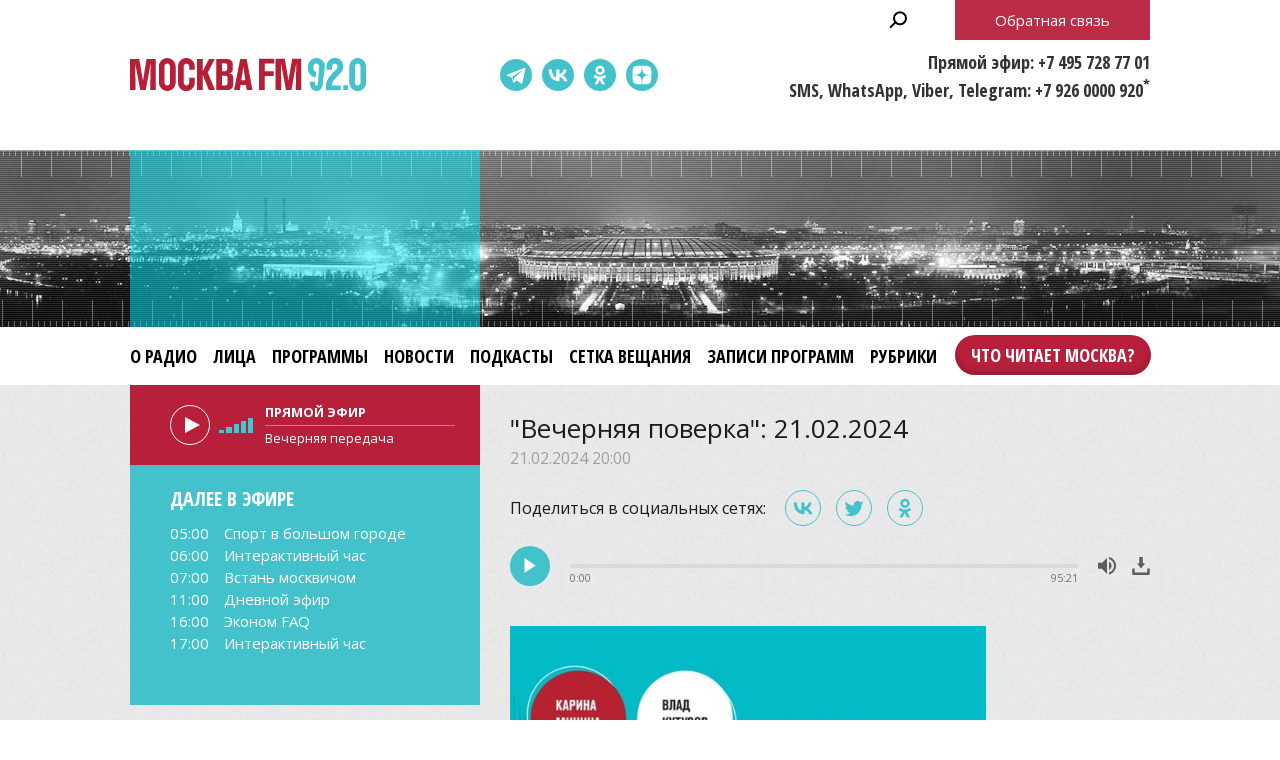

--- FILE ---
content_type: text/html;charset=UTF-8
request_url: https://www.mosfm.com/audios/154354?type=programs
body_size: 11538
content:
<!DOCTYPE html>
<html lang="ru" prefix="og: http://ogp.me/ns#">
<head>
	<title>Москва FM 92.0 – &quot;Вечерняя поверка&quot;: 21.02.2024</title>
	<meta name="robots" content="all" />
	<meta http-equiv="Content-Type" content="text/html; charset=UTF-8" />
	<meta name="viewport" content="width=device-width, maximum-scale=1">

	<link rel="apple-touch-icon" sizes="180x180" href="/img/favicon/apple-touch-icon.png">
	<link rel="icon" type="image/png" sizes="32x32" href="/img/favicon/favicon-32x32.png">
	<link rel="icon" type="image/png" sizes="16x16" href="/img/favicon/favicon-16x16.png">
	<link rel="manifest" href="/img/favicon/site.webmanifest?V=2">
	<link rel="mask-icon" href="/img/favicon/safari-pinned-tab.svg" color="#5bbad5">
	<meta name="msapplication-TileColor" content="#da532c">
	<meta name="theme-color" content="#ffffff">

	<meta name="description" content="&quot;Вечерняя поверка&quot; с Кариной Мининой и Владом Кутузовым" />
<meta name="keywords" content="" />
<link rel="canonical" href="https://www.mosfm.com/audios/154354" />

	<meta property="og:type" content="article" />
	<meta property="og:title" content="&quot;Вечерняя поверка&quot;: 21.02.2024" />
	<meta property="og:image" content="/b/c/57332.720x526.jpg"/>
	<meta property="og:description" content="&quot;Вечерняя поверка&quot; с Кариной Мининой и Владом Кутузовым"/>
	<meta property="og:url" content="https://www.mosfm.com/audios/154354" />
	<meta property="og:site_name" content="mosfm.com" />


	<link href="https://fonts.googleapis.com/css?family=Open+Sans:400,600,700&display=swap&subset=cyrillic" rel="stylesheet" />
	<link href="https://fonts.googleapis.com/css?family=Open+Sans+Condensed:300,700&display=swap&subset=cyrillic" rel="stylesheet">

	<link rel="stylesheet" href="/css/style.css?v=1767774228" />
	<link rel="stylesheet" href="/css/sections.css?v=1767774228" />
	<link rel="stylesheet" href="/css/material.css?v=1767774228" />

	<script src="/js/lib/jquery-3.4.1.min.js"></script>
	<script src="/js/lib/slick.min.js"></script>
	<script src="/js/lib/green-audio-player.min.js"></script>
	<script src="/js/init.js?v=2"></script>
	<script src="/js/lib/autoComplete/auto-complete.min.js?v=1767774228"></script>

	<script src="/js/swfobject.js"></script>
	<script src="/js/video-js/video.min.js"></script>

	<!-- Global site tag (gtag.js) - Google Analytics -->
	<script async src="https://www.googletagmanager.com/gtag/js?id=UA-126650613-1"></script>
	<script>
		window.dataLayer = window.dataLayer || [];
		function gtag(){dataLayer.push(arguments);}
		gtag('js', new Date());

		gtag('config', 'UA-126650613-1');
	</script>

	<!-- google капча -->
	<script src="https://www.google.com/recaptcha/api.js?hl=ru&render=explicit"></script>
	<script src="/js/recaptcha.js?v=2"></script>

</head>

<body>

	<header>
		<div class="stripe01">
			<div class="container">

				<a class="b-menu-button"></a>
				<a class="b-menu-close-button"></a>

				<a href="/" class="b-logo">Москва FM 92.0</a>

				<a class="b-search-button hidden-search-open"></a>

				<div class="b-services-menu b-services-menu_header">
					<ul>
						<li><a target="_blank" class="tg-icon" href="https://t.me/moskva_fm">Telegram</a></li>
						<li><a target="_blank" class="vk-icon" href="https://vk.com/92fm">ВКонтакте</a></li>
						<li><a target="_blank" class="ok-icon" href="https://ok.ru/group/57465582845992">Одноклассники</a></li>
						<!--<li><a target="_blank" class="yt-icon" href="https://www.youtube.com/channel/UC1e-yXKrEifRPBT91cv3mhA">Youtube</a></li>-->
						<li><a target="_blank" class="dz-icon" href="https://dzen.ru/92fm">Dzen</a></li>
					</ul>
				</div>

				<div class="b-header-text">
					<p>Прямой эфир: +7 495 728 77 01</p>
					<p>SMS, WhatsApp, Viber, Telegram: +7 926 0000 920<sup>*</sup></p>
				</div>

				<p class="b-header-feedback b-button"><a id="WinFeedbackForm_Open2">Обратная связь</a></p>


				<div class="b-sidenav">
					<div class="b-sidenav-menu">
						<style>
.b-menu li {margin:0 16px 0 0}
.b-menu .search {display:none}
.b-menu .feedback {display:none}

.b-menu .top50 {background-color:transparent;position:absolute;right:-17px;top:0}
.b-menu li.top50 a {background-color:#b81f3b;padding:0 16px !important;  color: #fff;height: 40px;display: block;box-shadow: 0 -3px 6px rgba(0,0,0,0.2) inset;line-height: 40px;margin: 8px 0;border-radius: 24px;font-weight: 600;}

.b-sidenav-menu li.top50 a {background-color: #b81f3b;padding: 0 16px !important;color: #fff;height: 40px;display: block;box-shadow: 0 -3px 6px rgba(0,0,0,0.2) inset;line-height: 40px;margin: 8px 0;border-radius: 24px;font-weight: 600;font-family: 'Open Sans Condensed';width: calc(100% - 64px);position: relative;margin: 0 auto 16px;text-align: center;}

.b-footer-menu li:last-child {display:none}
.b-footer-menu .top50 {display:none}

</style>
<ul>
    <li><a href="/about">О радио</a></li>
    <li><a href="/persons">Лица</a></li>
    <li><a href="/programs">Программы</a></li>
    <li><a href="/audios?type=news">Новости</a></li>
    <li><a href="/podcasts">Подкасты</a></li>    
    <li><a href="/schedule">Сетка вещания</a></li>
    <!--<li><a href="/articles?rubric_id=1">Акции</a></li>-->
    <li><a href="/audios?type=programs">Записи программ</a></li>
    <li><a href="/audios?type=rubrics">Рубрики</a></li>
    <li class="top50"><a target="_blank" href="https://books.mosfm.com">Что читает Москва?</a></li>
    <li class="search"><a style="background:rgba(0,0,0,0.2)" class="hidden-search-open">Поиск</a></li>
    <li class="feedback"><a style="background:#b81f3b" id="WinFeedbackForm_Open3">Обратная связь</a></li>
</ul>

					</div>
					<div class="b-services-menu b-services-menu_sidenav">
						<ul>
							<li><a target="_blank" class="tg-icon" href="https://t.me/moskva_fm">Telegram</a></li>
							<li><a target="_blank" class="vk-icon" href="https://vk.com/92fm">ВКонтакте</a></li>
							<li><a target="_blank" class="ok-icon" href="https://ok.ru/group/57465582845992">Одноклассники</a></li>
							<!--<li><a target="_blank" class="yt-icon" href="https://www.youtube.com/channel/UC1e-yXKrEifRPBT91cv3mhA">Youtube</a></li>-->
							<li><a target="_blank" class="dz-icon" href="https://dzen.ru/92fm">Dzen</a></li>
						</ul>
					</div>
				</div>

			</div>
		</div>

		<div class="stripe02">
			<div class="container">
			</div>
		</div>

		<div class="stripe03">
			<div class="container">

				<div class="b-menu">
					<style>
.b-menu li {margin:0 16px 0 0}
.b-menu .search {display:none}
.b-menu .feedback {display:none}

.b-menu .top50 {background-color:transparent;position:absolute;right:-17px;top:0}
.b-menu li.top50 a {background-color:#b81f3b;padding:0 16px !important;  color: #fff;height: 40px;display: block;box-shadow: 0 -3px 6px rgba(0,0,0,0.2) inset;line-height: 40px;margin: 8px 0;border-radius: 24px;font-weight: 600;}

.b-sidenav-menu li.top50 a {background-color: #b81f3b;padding: 0 16px !important;color: #fff;height: 40px;display: block;box-shadow: 0 -3px 6px rgba(0,0,0,0.2) inset;line-height: 40px;margin: 8px 0;border-radius: 24px;font-weight: 600;font-family: 'Open Sans Condensed';width: calc(100% - 64px);position: relative;margin: 0 auto 16px;text-align: center;}

.b-footer-menu li:last-child {display:none}
.b-footer-menu .top50 {display:none}

</style>
<ul>
    <li><a href="/about">О радио</a></li>
    <li><a href="/persons">Лица</a></li>
    <li><a href="/programs">Программы</a></li>
    <li><a href="/audios?type=news">Новости</a></li>
    <li><a href="/podcasts">Подкасты</a></li>    
    <li><a href="/schedule">Сетка вещания</a></li>
    <!--<li><a href="/articles?rubric_id=1">Акции</a></li>-->
    <li><a href="/audios?type=programs">Записи программ</a></li>
    <li><a href="/audios?type=rubrics">Рубрики</a></li>
    <li class="top50"><a target="_blank" href="https://books.mosfm.com">Что читает Москва?</a></li>
    <li class="search"><a style="background:rgba(0,0,0,0.2)" class="hidden-search-open">Поиск</a></li>
    <li class="feedback"><a style="background:#b81f3b" id="WinFeedbackForm_Open3">Обратная связь</a></li>
</ul>

				</div>

			</div>
		</div>

	</header>

	<main>

		
<section>
	<div class="container">

		<div class="columns columns_sticky clearfix">
			<div class="columns-left">
				<div class="b-sidebar-player b-sidebar-player_secondary ">

	<audio id="mosfm-audio" controls>
		<source src="https://icecast-vgtrk.cdnvideo.ru/moscowfm128"> 
	</audio>

	<div id="mosfm-audiobar">
		<div class="play"></div>
		<div class="volume"><span class="volumeval"></span></div>
	</div>

	<div id="mosfm-text">
		<div class="item"><p class="time">Прямой эфир</p><p class="title">секундочку...</p></div>
	</div>


</div>

<div class="b-sidebar-shedule b-sidebar-shedule_secondary ">
	<p class="b-sidebar-shedule__title">Далее в эфире</p>
	<div class="b-sidebar-shedule-list">
		<div id="curprog"></div>
	</div>
</div>

<script language="javascript">

	$(document).ready(function(){

		$.get("/xml/tv_schedule.xml",
		  function(data){

		// 	определяем GMT-время на сервере - заготовка на будущее
		//	var testtime=$.ajax({ url: "small.xml", success: function(){
		//	alert(testtime.getResponseHeader('Date'));
		//		  }});

			var d = new Date(); // текущее время - вообще надо получать с сервера и московское
			var cdd = d.getDate()+0;
			var cmm = d.getMonth()+1;
			var cyy = d.getFullYear()+0;
			var chh = d.getHours()+0;
			var cmin = d.getMinutes()+0;
			
			var status=0; // 0=не выводилось; 1=выводится;

			var s='';
			var sonair='';
			var maxProg=6; // сколько передач выводить
			var curNum=0; // счетчик вывода
			var curProg='';
			var prevProg='';

			$("programme",data).each(function(){
				var cur=$(this);
				var progTime=$(this).attr("start");
				var progName=$("title",cur).text();
				var progAnons=$("desc",cur).text();
		//		var progImage=$("icon",cur).attr("src");
		//		if (!progImage) var progImage='';
				var progImage='';
				var progPrime='';

				if (progAnons.length>100) { // обрезаем 150 символов + до конца предложения
					progAnons=progAnons.substr(0, progAnons.indexOf('.',100)+1)+'..';
					}

				var whatt=/[\(\)]/g;	
				progName=progName.replace(whatt,"");


				var mdd=progTime.substring(6,8)*1;
				var mmm=progTime.substring(4,6)*1;
				var myy=progTime.substring(0,4)*1;
				var mhh=progTime.substring(8,10)*1;
				var mmin=progTime.substring(10,12)*1;
				var mtime=progTime.substring(8,10)+':'+progTime.substring(10,12);

				prevProg=curProg;
				curProg='<div class="item"><p class="time"><a href="/schedule">'+mtime+'</a></p><p class="title"><a href="/schedule">'+progName+'</a></p></div>';

				var progDateTime=new Date(myy,mmm-1,mdd,mhh,mmin,0,0);
				
				if (status==0 && d.getTime() <= progDateTime.getTime()) {sonair=prevProg;status=1;}
				if (curNum<maxProg && status==1 && progName.length>2) {
					s+=curProg;
					curNum++;
					}

				
				});
			s+='';
			if (sonair.length>0) {
				$('#mosfm-text').html(sonair);
				$('#mosfm-text p.time').html('Прямой эфир');
				}
			$('#curprog').html(s);
			});
	});
</script>


<div class="hidden">



<div class="b-sidebar-rubrics-list">
	<h2>Программы</h2>
	<ul>
			<li><a href="/audios?type=programs&amp;program=24">Вечерняя передача</a></li>
			<li><a href="/audios?type=programs&amp;program=2">Вечерняя поверка</a></li>
			<li><a href="/audios?type=programs&amp;program=1">Встань москвичом</a></li>
			<li><a href="/audios?type=programs&amp;program=34">Дома хорошо</a></li>
			<li><a href="/audios?type=programs&amp;program=31">Занимательная дердология</a></li>
			<li><a href="/audios?type=programs&amp;program=35">Поймать звезду</a></li>
			<li><a href="/audios?type=programs&amp;program=21">Улица Правды</a></li>
			<li><a href="/audios?type=programs&amp;program=38">Цена вопроса</a></li>
			<li><a href="/audios?type=programs&amp;program=33">С понедельника возьмусь</a></li>
			<li><a href="/audios?type=programs&amp;program=12">Спорт в большом городе</a></li>
			<li><a href="/audios?type=programs&amp;program=37">Эконом FAQ</a></li>
			<li><a href="/audios?type=programs&amp;program=36">Цыпкин, ты достал!</a></li>
	</ul>
</div>


<div style="margin:0 0 20px 0">
    <script type="text/javascript" src="//vk.com/js/api/openapi.js?101"></script>
    <!-- VK Widget -->
    <div id="vk_groups"></div>
    <script type="text/javascript">
    VK.Widgets.Group("vk_groups", {mode: 0, width: "auto", height: "280"}, 49673019);
    </script>
</div>

<style>
#vk_groups {width:100% !important}
#vk_groups iframe {width:100% !important}
</style>

<div style="margin:0 0 20px 0">
    <div id="ok_group_widget"></div>
    <script>
    !function (d, id, did, st) {
      var js = d.createElement("script");
      js.src = "https://connect.ok.ru/connect.js";
      js.onload = js.onreadystatechange = function () {
      if (!this.readyState || this.readyState == "loaded" || this.readyState == "complete") {
        if (!this.executed) {
          this.executed = true;
          setTimeout(function () {
            OK.CONNECT.insertGroupWidget(id,did,st);
          }, 0);
        }
      }};
      d.documentElement.appendChild(js);
    }(document,"ok_group_widget","57465582845992",'{"width":350,"height":340,"type":"feed"}');
    </script>
</div>


<div class="b-sidebar-news-list">
	<h2>Новости</h2>
	<ul>
	<li>
		<div class="b-news-list__data">
			<p class="b-news-list__date">19.01.2026 18:00</p>
			<p class="b-news-list__title"><a href="/audios/160398?type=news"><i class="b-news-list__img"><img src="/b/c/77793.147x105.jpg" width="147" height="105" alt="" loading="lazy" /></i><span>&quot;С понедельника возьмусь&quot;: исправление осанки</span></a></p>
		</div>
		<p class="b-news-list__desc">Персональный тренер и нутрициолог Андрей Реутов отвечает на вопросы слушателей о том, как правильно питаться и заниматься спортом</p>
	</li>
	<li>
		<div class="b-news-list__data">
			<p class="b-news-list__date">19.01.2026 17:25</p>
			<p class="b-news-list__title"><a href="/audios/160400?type=news"><i class="b-news-list__img"><img src="/b/c/77795.147x105.jpg" width="147" height="105" alt="" loading="lazy" /></i><span>&quot;Автоновости&quot;: обновленный Avatr 12 и успешные продажи седана Maextro S800</span></a></p>
		</div>
		<p class="b-news-list__desc">Все самое интересное из мира автоновинок</p>
	</li>
</ul>

	<p class="b-button"><a href="/audios?type=news">Все новости</a></p>
</div>

<div class="b-sidebar-programs-list">
    <h2>Программы</h2>
    <ul>
        <li>
        <p class="b-sidebar-programs-list__title"><a href="/programs/12">Спорт в большом городе</a></p>
        <p class="b-sidebar-programs-list__desc">Ведущие Дмитрий Кирюшкин и Сергей Новоселов обсуждают самые интересные спортивные новости – всегда весело, познавательно и искрометно.</p>
            <p class="b-sidebar-programs-list__time">Понедельник, 20.00</p>
        
        </li>
        <li>
        <p class="b-sidebar-programs-list__title"><a href="/programs/2">Вечерняя поверка</a></p>
        <p class="b-sidebar-programs-list__desc">Вечерняя итоговая программа. Все, что интересует Москву, о чем весь день говорит город. Четко и по делу обо всех событиях расскажут ведущие Влад Кутузов и Карина Минина.</p>
            <p class="b-sidebar-programs-list__time">Будние дни, с 18.00 до 20.00</p>
        
        </li>
    </ul>
    <p class="b-button"><a href="/programs">Все программы</a></p>
</div>

<div class="b-sidebar-faces-list">
    <h2>Лица</h2>
    <ul>
            <li>
                <p class="b-sidebar-faces-list__title">
                    <a href="/persons/15">
                        <i class="b-sidebar-faces-list__img">
                            <img src="/b/c/57060.105x105.jpg" />
                        </i>
                    </a>
                </p>
            </li>
            <li>
                <p class="b-sidebar-faces-list__title">
                    <a href="/persons/38">
                        <i class="b-sidebar-faces-list__img">
                            <img src="/b/c/57076.105x105.jpg" />
                        </i>
                    </a>
                </p>
            </li>
            <li>
                <p class="b-sidebar-faces-list__title">
                    <a href="/persons/8">
                        <i class="b-sidebar-faces-list__img">
                            <img src="/b/c/980.105x105.jpg" />
                        </i>
                    </a>
                </p>
            </li>
            <li>
                <p class="b-sidebar-faces-list__title">
                    <a href="/persons/68">
                        <i class="b-sidebar-faces-list__img">
                            <img src="/b/c/69319.105x105.jpg" />
                        </i>
                    </a>
                </p>
            </li>
            <li>
                <p class="b-sidebar-faces-list__title">
                    <a href="/persons/37">
                        <i class="b-sidebar-faces-list__img">
                            <img src="/b/c/1543.105x105.jpg" />
                        </i>
                    </a>
                </p>
            </li>
            <li>
                <p class="b-sidebar-faces-list__title">
                    <a href="/persons/4">
                        <i class="b-sidebar-faces-list__img">
                            <img src="/b/c/57074.105x105.jpg" />
                        </i>
                    </a>
                </p>
            </li>
    </ul>
    <p class="RedButton"><a href="/persons"><span>Все лица</span></a></p>
</div>


</div>

			</div>

			<div class="columns-right">

				<div class="b-material">

					<h1>&quot;Вечерняя поверка&quot;: 21.02.2024</h1>
					<p class="b-material__date">21.02.2024 20:00</p>

					<script src="/js/lib/es5-shims.min.js" charset="utf-8"></script>
<script src="/js/lib/share.js" charset="utf-8"></script>
<link rel="stylesheet" href="/css/ya-share.css?V=2" />
    
<div class="b-material-share">
    <p class="b-material-share__text">Поделиться в социальных сетях:</p>
    <div class="ya-share2" data-services="vkontakte,twitter,odnoklassniki" data-counter></div>
</div>


					<div class="b-audio-player">
						<audio first_play="1">
							<source src="/b/c/57331.1.mp3/57331.1.mp3" type="audio/mpeg" />
						</audio>
					</div>

					<script>
						document.addEventListener('DOMContentLoaded', function() {
							GreenAudioPlayer.init({
								selector: '.b-audio-player',
								stopOthersOnPlay: true,
								showDownloadButton: true
							});
						});
					</script>

					<div class="b-material-incut"><img src="/b/c/57233.580xp.jpg" width="580" height="326" /><p class="desc"></p></div>Главные новости дня в "<a href="https://www.mosfm.com/programs/2">Вечерней поверке</a>" от 21.02.2024.

				</div>

					<div class="b-materials-list">
	<ul>
			<li>
				<p class="b-materials-list__title">
					<a href="/audios/160398?type=programs">
						<i class="b-materials-list__img">
							<img src="/b/c/77793.280x200.jpg" />
							<u class="b-materials-list__duration">20:48</u>
						</i>
						<span>&quot;С понедельника возьмусь&quot;: исправление осанки</span>
					</a>
				</p>
				<p class="b-materials-list__date">19.01 18:00</p>
			</li>
			<li>
				<p class="b-materials-list__title">
					<a href="/audios/160393?type=programs">
						<i class="b-materials-list__img">
							<img src="/b/c/77752.280x200.jpg" />
							<u class="b-materials-list__duration">52:37</u>
						</i>
						<span>&quot;Поймать звезду&quot;: Карина Кокс</span>
					</a>
				</p>
				<p class="b-materials-list__date">19.01 12:00</p>
			</li>
			<li>
				<p class="b-materials-list__title">
					<a href="/audios/160381?type=programs">
						<i class="b-materials-list__img">
							<img src="/b/c/77731.280x200.jpg" />
							<u class="b-materials-list__duration">53:02</u>
						</i>
						<span>&quot;Улица Правды&quot;: &quot;Легендар&quot; и &quot;Легендарка&quot;, герои кинопроката, &quot;Открытое хранение&quot; в Музее AZ и группа Elektromonteur</span>
					</a>
				</p>
				<p class="b-materials-list__date">16.01 22:00</p>
			</li>
			<li>
				<p class="b-materials-list__title">
					<a href="/audios/160397?type=programs">
						<i class="b-materials-list__img">
							<img src="/b/c/77779.280x200.jpg" />
							<u class="b-materials-list__duration">97:02</u>
						</i>
						<span>&quot;Вечерняя поверка&quot;: 16.01.2026</span>
					</a>
				</p>
				<p class="b-materials-list__date">16.01 20:00</p>
			</li>
			<li>
				<p class="b-materials-list__title">
					<a href="/audios/160388?type=programs">
						<i class="b-materials-list__img">
							<img src="/b/c/77776.280x200.jpg" />
							<u class="b-materials-list__duration">21:39</u>
						</i>
						<span>&quot;Занимательная дердология&quot;: какой бывает усталость и о чем она сигнализирует</span>
					</a>
				</p>
				<p class="b-materials-list__date">16.01 18:00</p>
			</li>
			<li>
				<p class="b-materials-list__title">
					<a href="/audios/160389?type=programs">
						<i class="b-materials-list__img">
							<img src="/b/c/77745.280x200.jpg" />
							<u class="b-materials-list__duration">99:38</u>
						</i>
						<span>&quot;Вечерняя передача&quot;: Игорь Моржаретто и Павел Федоров – перспективы 2026 года</span>
					</a>
				</p>
				<p class="b-materials-list__date">16.01 14:00</p>
			</li>
	</ul>
</div>

<div class="b-pagination">
    <ul>
        <li class="active"><a href="/audios/154354?type=programs&amp;page=1">1</a></li>
        <li><a href="/audios/154354?type=programs&amp;page=2">2</a></li>
        <li><a href="/audios/154354?type=programs&amp;page=3">3</a></li>
        <li><a href="/audios/154354?type=programs&amp;page=4">4</a></li>
        <li><a href="/audios/154354?type=programs&amp;page=5">5</a></li>
        <li><a href="/audios/154354?type=programs&amp;page=6">6</a></li>
        <li><a href="/audios/154354?type=programs&amp;page=7">7</a></li>
        <li><a href="/audios/154354?type=programs&amp;page=8">8</a></li>
        <li><a href="/audios/154354?type=programs&amp;page=9">9</a></li>
        <li><a href="/audios/154354?type=programs&amp;page=10">10</a></li>
        <li class="points"><a href="/audios/154354?type=programs&amp;page=11">...</a></li>
    </ul>
</div>



				<h2><a href="/podcasts">Подкасты</a></h2>
				<div class="b-home-podcasts-list">
					<ul>
						<li>
							<div class="b-home-podcasts-list__data">
								<p class="b-home-podcasts-list__title"><a href="/podcasts/1840"><i class="b-home-podcasts-list__img"><img src="/b/c/77754.147x105.jpg" width="147" height="105" alt="" loading="lazy" /></i><span>Певица Карина Кокс – об отношениях в семье и помощи близких</span></a></p>
								<p class="b-home-podcasts-list__desc">В гостях у Аллы Омелюты была певица Карина Кокс. В эфире &quot;Москвы FM&quot; она поделилась историями из детства и рассказала об отношениях в семье сейчас. Также Карина призналась, встречалась ли она с Егором Кридом и за что попала в тюрьму в Марокко.</p>
								<p class="b-home-podcasts-list__date">19.01.2026 12:00</p>
							</div>
							<div class="b-audio-player">
								<audio first_play="1">
									<source src="/b/c/77753.1.mp3" type="audio/mpeg" />
								</audio>
							</div>
						</li>
						<li>
							<div class="b-home-podcasts-list__data">
								<p class="b-home-podcasts-list__title"><a href="/podcasts/1839"><i class="b-home-podcasts-list__img"><img src="/b/c/77737.147x105.jpg" width="147" height="105" alt="" loading="lazy" /></i><span>Какой бывает усталость и о чем она сигнализирует</span></a></p>
								<p class="b-home-podcasts-list__desc">Психолог Юлия Дердо рассказала, бывает ли усталость хорошей и когда она наступает, как распознать у себя истощение и о чем оно сигнализирует, почему обычный перерыв в этом случае уже не поможет и как вообще справляться с усталостью.</p>
								<p class="b-home-podcasts-list__date">16.01.2026 18:00</p>
							</div>
							<div class="b-audio-player">
								<audio first_play="1">
									<source src="/b/c/77736.1.mp3" type="audio/mpeg" />
								</audio>
							</div>
						</li>
						<li>
							<div class="b-home-podcasts-list__data">
								<p class="b-home-podcasts-list__title"><a href="/podcasts/1838"><i class="b-home-podcasts-list__img"><img src="/b/c/77714.147x105.jpg" width="147" height="105" alt="" loading="lazy" /></i><span>Стендап-комик Евгений Чебатков – серьезно о личном</span></a></p>
								<p class="b-home-podcasts-list__desc">Александр Цыпкин вывел стендап-комика Евгения Чебаткова на глубокий и искренний разговор о его корнях, учебе за границей и отношениях с отцом, отсидевшим в колонии строгого режима.</p>
								<p class="b-home-podcasts-list__date">16.01.2026 12:00</p>
							</div>
							<div class="b-audio-player">
								<audio first_play="1">
									<source src="/b/c/77712.1.mp3" type="audio/mpeg" />
								</audio>
							</div>
						</li>
						<li>
							<div class="b-home-podcasts-list__data">
								<p class="b-home-podcasts-list__title"><a href="/podcasts/1841"><i class="b-home-podcasts-list__img"><img src="/b/c/77760.147x105.jpg" width="147" height="105" alt="" loading="lazy" /></i><span>Директор литературных премий &quot;Большая книга&quot; и &quot;Лицей&quot; Татьяна Восковская – о вручении наград и не только</span></a></p>
								<p class="b-home-podcasts-list__desc">Кто может получить премии &quot;Лицей&quot; и &quot;Большая книга&quot;, за какие заслуги и в каких номинациях? Кто изучает заявленные произведения соискателей и удается ли вычитать все от корки до корки? Как вручение премии меняет судьбу писателя?</p>
								<p class="b-home-podcasts-list__date">16.01.2026 10:00</p>
							</div>
							<div class="b-audio-player">
								<audio first_play="1">
									<source src="/b/c/77755.1.mp3" type="audio/mpeg" />
								</audio>
							</div>
						</li>
					</ul>

				</div>
				<p class="b-button"><a href="/podcasts">Все подкасты</a></p>

			</div>

		</div>

	</div>
</section>


	</main>

	<footer>

		<div class="stripe01">
			<div class="container">

				<a href="/" class="b-footer-logo">Москва FM 92</a>

				<div class="b-services-menu b-services-menu_footer">
					<ul>
						<li><a target="_blank" class="tg-icon" href="https://t.me/moskva_fm">Telegram</a></li>
						<li><a target="_blank" class="vk-icon" href="https://vk.com/92fm">ВКонтакте</a></li>
						<li><a target="_blank" class="ok-icon" href="https://ok.ru/group/57465582845992">Одноклассники</a></li>
						<!--<li><a target="_blank" class="yt-icon" href="https://www.youtube.com/channel/UC1e-yXKrEifRPBT91cv3mhA">Youtube</a></li>-->
						<li><a target="_blank" class="dz-icon" href="https://dzen.ru/92fm">Dzen</a></li>
					</ul>
				</div>
				
				<p class="b-footer-18">18+</p>

				<div class="b-footer-menu">
					<style>
.b-menu li {margin:0 16px 0 0}
.b-menu .search {display:none}
.b-menu .feedback {display:none}

.b-menu .top50 {background-color:transparent;position:absolute;right:-17px;top:0}
.b-menu li.top50 a {background-color:#b81f3b;padding:0 16px !important;  color: #fff;height: 40px;display: block;box-shadow: 0 -3px 6px rgba(0,0,0,0.2) inset;line-height: 40px;margin: 8px 0;border-radius: 24px;font-weight: 600;}

.b-sidenav-menu li.top50 a {background-color: #b81f3b;padding: 0 16px !important;color: #fff;height: 40px;display: block;box-shadow: 0 -3px 6px rgba(0,0,0,0.2) inset;line-height: 40px;margin: 8px 0;border-radius: 24px;font-weight: 600;font-family: 'Open Sans Condensed';width: calc(100% - 64px);position: relative;margin: 0 auto 16px;text-align: center;}

.b-footer-menu li:last-child {display:none}
.b-footer-menu .top50 {display:none}

</style>
<ul>
    <li><a href="/about">О радио</a></li>
    <li><a href="/persons">Лица</a></li>
    <li><a href="/programs">Программы</a></li>
    <li><a href="/audios?type=news">Новости</a></li>
    <li><a href="/podcasts">Подкасты</a></li>    
    <li><a href="/schedule">Сетка вещания</a></li>
    <!--<li><a href="/articles?rubric_id=1">Акции</a></li>-->
    <li><a href="/audios?type=programs">Записи программ</a></li>
    <li><a href="/audios?type=rubrics">Рубрики</a></li>
    <li class="top50"><a target="_blank" href="https://books.mosfm.com">Что читает Москва?</a></li>
    <li class="search"><a style="background:rgba(0,0,0,0.2)" class="hidden-search-open">Поиск</a></li>
    <li class="feedback"><a style="background:#b81f3b" id="WinFeedbackForm_Open3">Обратная связь</a></li>
</ul>

				</div>

			</div>
		</div>

		<div class="stripe02">
			<div class="container">

				<div class="b-moscowmedia">
					<ul>
						<li><a target="_blank" href="http://www.moscowmedia.net">Москва Медиа</a></li>
						<li><a target="_blank" href="http://tv.m24.ru">Москва 24</a></li>
						<li><a target="_blank" href="http://www.doverie-tv.ru">Москва Доверие</a></li>
						<li><a target="_blank" href="http://www.m24.ru">М24.RU</a></li>
						<li><a target="_blank" href="http://lenta.mskagency.ru">Агентство "Москва"</a></li>
						<li><a target="_blank" href="http://radiomoskvy.ru">Радио Москвы</a></li>
						<li><a target="_blank" href="http://capitalfm.moscow">Capital FM</a></li>
					</ul>
				</div>

			</div>
		</div>

		<div class="stripe03">
			<div class="container">

				<div class="b-copyright">
					<p><a id="WinFeedbackForm_Open" class="b-footer-feedback-link">Обратная связь</a></p>
					<p>&copy; 2013 – 2026, Москва FM 92.0</p>
					<p>* стоимость отправки SMS согласно тарифному плану вашего сотового оператора</p>
				</div>

				<div class="b-footer-text">
					Адрес: 125124, г. Москва, ул. Правды 24, стр.2<br />
					E-mail: <a href="mailto:info@mosfm.com">info@mosfm.com</a><br />
					По вопросам сотрудничества: <a href="mailto:pr@mosfm.com">pr@mosfm.com</a><br /><br />
					
                    Размещение рекламы:<br />
                    Эксклюзивный представитель – агентство "Имма Коммуникейшн"<br />
                    Тел. +7 (985) 777-22-44<br />
                    <a href="mailto:m24@immacg.ru">m24@immacg.ru</a>


<!--
					Рекламное агентство Диаманд<br />
					+7 (499) 682 62 64<br />
					E-mail: <a href="mailto:diamand@diamand.pro">diamand@diamand.pro</a><br />
					<a href="http://www.diamandgroup.ru" target="_blank">www.diamandgroup.ru</a>
-->					
				</div>

				<div class="b-counter">
					<!--LiveInternet counter--><script type="text/javascript"><!--
					document.write("<a href='//www.liveinternet.ru/click' "+
					"target=_blank><img src='//counter.yadro.ru/hit?t14.2;r"+
					escape(document.referrer)+((typeof(screen)=="undefined")?"":
					";s"+screen.width+"*"+screen.height+"*"+(screen.colorDepth?
					screen.colorDepth:screen.pixelDepth))+";u"+escape(document.URL)+
					";"+Math.random()+
					"' alt='' title='LiveInternet: показано число просмотров за 24"+
					" часа, посетителей за 24 часа и за сегодня' "+
					"border='0' width='88' height='31'><\/a>")
					//--></script><!--/LiveInternet-->	
				</div>

			</div>
		</div>

	</footer>

<a href="tel:+74957287701" class="b-mobile-call-button"></a>
<div class="b-sidenav-overlay"></div>

<div class="b-window-live">
	<div class="b-window-live-block">
		<a class="b-window-live-close">закрыть</a>

		<div class="b-window-live-header"><p class="b-window-live-logo"></p></div>

		<div class="b-window-live-video"></div>

	</div>
	<div class="b-window-live__modal"></div>
</div>

<script>

	$('.b-live-button a').click(function() {
		$('.b-window-live').show();
		$('.b-window-live-video').html('<iframe src="/live.html" />');
	});

	$('.b-window-live-close').click(function() {
		$('.b-window-live').hide();
		$('.b-window-live-video').html('');
	});

</script>

<div class="b-window-feedback" id="WinFeedbackForm">
	<div class="b-window-feedback-block">
		<a class="b-window-feedback-close">закрыть</a>
		<div class="b-window-feedback-header">Обратная связь</div>
		<div class="b-window-feedback-body">
			<form id="FeedbackForm" method="post" action="/feedback">
				<fieldset>
					<legend>Форма обратной связи</legend>
					<label for="WinFeedbackFormContact">Контакт:</label>
					<input id="WinFeedbackFormContact" name="contact"  value="" />
					<label for="WinFeedbackFormMessage">Сообщение:</label>
					<textarea id="WinFeedbackFormMessage" name="text"></textarea>
					<p class="captcha"><div id="feedback-captcha"></div></p>
					<p class="Submit b-button"><a id="WinFeedbackForm_Submit">Отправить</a></p>
				</fieldset>
			</form>
		</div>
	</div>
	<div class="b-window-live__modal"></div>
</div>

<div class="b-hidden-search">
	<a class="b-hidden-search-close-button"></a>
	<div class="b-hidden-search-content">

		<div class="b-search">
			<form action="/search" id="Find">
				<fieldset>
					<legend>Форма поиска</legend>
					<input class="b-search__input" id="criteria_input" autocomplete="off" name="criteria" placeholder="Поиск по сайту" />
					<input type="submit" value="" class="b-search__submit" />
				</fieldset>
			</form>
			<script language="javascript" type="text/javascript">
//<![CDATA[
var inited_criteria_input = 0;
function initAutocomplete_criteria_input() {
	if ( !inited_criteria_input ) {
		new autoComplete({
			selector: '#criteria_input',
			source: async function(term, suggest) {
				let params = {
					't':'tags',
					'w':term,
					
					
					
					
					
					
					
				};

				let query = Object.keys(params)
					.map(k => encodeURIComponent(k) + '=' + encodeURIComponent(params[k]))
					.join('&');

				let url = '/suggest?' + query;
				// Fetch External Data Source
				const source = await fetch(
					url,
					{
						method: "POST",
						headers: {
							'Accept': 'application/json',
							'Content-Type': 'application/json'
						},
					},
				);
				//const data = await source.text();
				const data = await source.json();
				// Returns Fetched data
				let result_arr = [];
				for( let i=0; i<data.length; i++ ) {
					result_arr.push( [ data[i][0], data[i][1] ] );
				}
				suggest( result_arr );
			},
			renderItem: function (item, search){
				// escape special characters
				search = search.replace(/[-\/\\^$*+?.()|[\]{}]/g, '\\$&');
				let re = new RegExp("(" + search.split(' ').join('|') + ")", "gi");
				return '<div class="autocomplete-suggestion" data-id="' + item[0] + '" data-val="' + item[1].replace(/"/g, '&quot;') + '">' + item[1].replace(re, "<b>$1</b>") + '</div>';
			},
			minChars: 2,
			delay: 500,
			cache: 0
		});
		inited_criteria_input = 1;
	}
}
document.querySelector('#criteria_input').addEventListener('focus', function(){
	//console.log('id - criteria_input');
	initAutocomplete_criteria_input();
});
//]]>
</script>

		</div>

	</div>
</div>

<script>

	document.querySelectorAll('.hidden-search-open').forEach(item => {
		item.addEventListener('click', event => {
			document.querySelector('.b-hidden-search').style.display = 'block';
			document.querySelector('.b-hidden-search input.b-search__input').focus();
			
            if (document.querySelector(".b-sidenav").classList.contains("show")) {
                document.querySelector('.b-menu-close-button').style.display = 'none';
                document.querySelector('.b-menu-button').style.display = 'block';
                document.querySelector('.b-sidenav').classList.remove('show');
                document.querySelector('.b-sidenav-overlay').style.display = 'none';
                document.body.style.overflow = "visible";
            }		
			
		})
	})

	document.querySelector('.b-hidden-search-close-button').addEventListener('click', (e) => {
		document.querySelector('.b-hidden-search').style.display = 'none'; 
	})

</script>

<!-- Yandex.Metrika counter -->
<script type="text/javascript" >
		(function(m,e,t,r,i,k,a){m[i]=m[i]||function(){(m[i].a=m[i].a||[]).push(arguments)};
		m[i].l=1*new Date();k=e.createElement(t),a=e.getElementsByTagName(t)[0],k.async=1,k.src=r,a.parentNode.insertBefore(k,a)})
		(window, document, "script", "https://mc.yandex.ru/metrika/tag.js", "ym");

		ym(53132311, "init", {
			clickmap:true,
			trackLinks:true,
			accurateTrackBounce:true,
			webvisor:true
		});
</script>
<noscript><div><img src="https://mc.yandex.ru/watch/53132311" style="position:absolute; left:-9999px;" alt="" /></div></noscript>
<!-- /Yandex.Metrika counter -->

</body>
</html>
